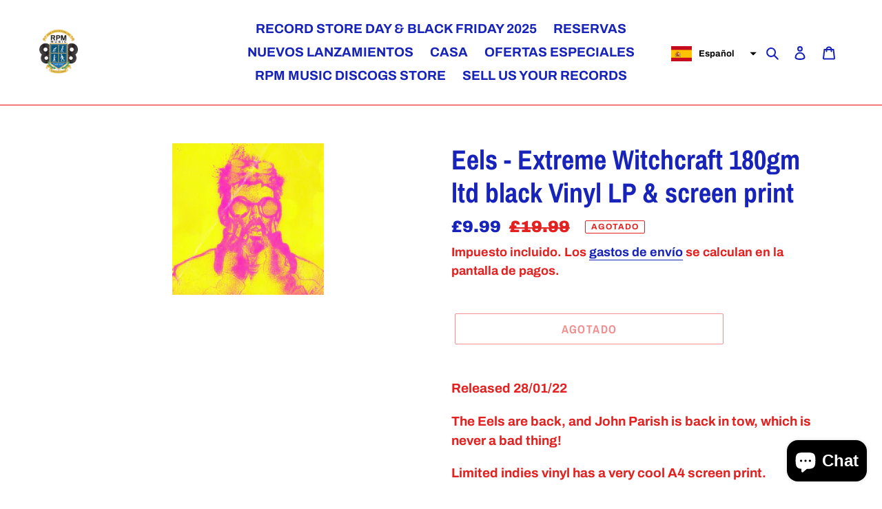

--- FILE ---
content_type: image/svg+xml
request_url: https://rpmmusiconline.com/cdn/shop/t/1/assets/ico-select.svg?v=63358606253243074301613329245
body_size: -389
content:
<svg width="9" height="9" viewBox="0 0 9 9" fill="none" xmlns="http://www.w3.org/2000/svg">
  <path d="M8.54204 2.55806C8.78612 2.80214 8.78612 3.19786 8.54204 3.44194L4.94242 7.04156C4.82521 7.15877 4.66586 7.225 4.5001 7.225C4.33434 7.225 4.17537 7.15915 4.05816 7.04194L0.458157 3.44194C0.214079 3.19786 0.214079 2.80214 0.458157 2.55806C0.702234 2.31398 1.09796 2.31398 1.34204 2.55806L4.5001 5.71612L7.65816 2.55806C7.90223 2.31398 8.29796 2.31398 8.54204 2.55806Z" fill="#ea0606"/>
</svg>
